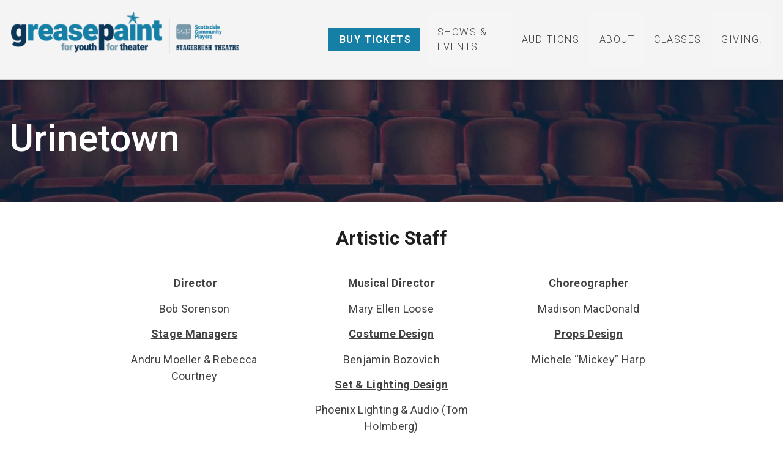

--- FILE ---
content_type: text/plain
request_url: https://www.google-analytics.com/j/collect?v=1&_v=j102&a=2114626563&t=pageview&_s=1&dl=https%3A%2F%2Fgreasepaint.org%2Furinetown%2F&ul=en-us%40posix&dt=Urinetown%20%E2%80%93%20Greasepaint%20Theater&sr=1280x720&vp=1280x720&_u=YEBAAEABAAAAACAAI~&jid=70324847&gjid=401487067&cid=998533296.1769152340&tid=UA-133677264-1&_gid=1203464141.1769152340&_r=1&_slc=1&gtm=45He61m0n81WH7C4FWza200&gcd=13l3l3l3l1l1&dma=0&tag_exp=103116026~103200004~104527906~104528501~104684208~104684211~105391252~115495939~115616985~115938465~115938468~116682876~117041587~117099529~117223565&z=203226362
body_size: -451
content:
2,cG-48XPZZ6G0D